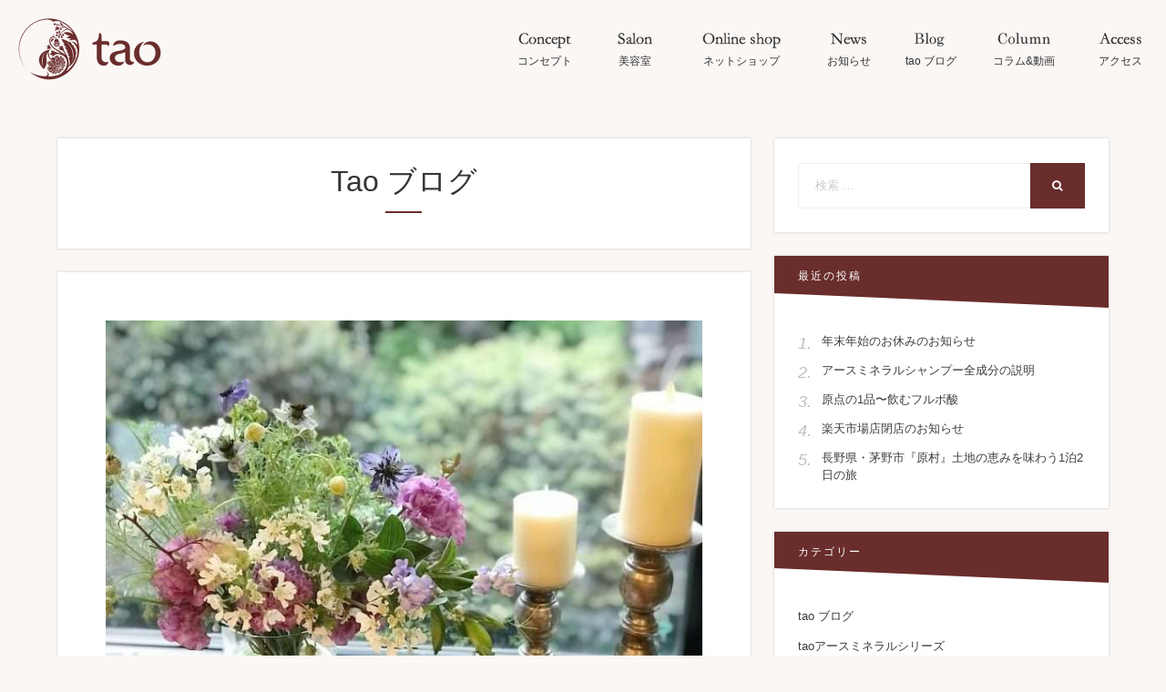

--- FILE ---
content_type: text/html; charset=UTF-8
request_url: https://www.tao-daikanyama.com/beauty-health-information/page/4/
body_size: 8078
content:
<!DOCTYPE html>
  <html lang="ja">
    <head>
    <meta charset="utf-8" />
    <meta name="viewport" content="width=device-width,initial-scale=1.0" />

    
<title>[4ページ目] tao ブログ | tao アースミネラルシャンプー&amp;会員制サロン</title>
<meta name='robots' content='max-image-preview:large' />
<link rel='dns-prefetch' href='//fonts.googleapis.com' />
<link rel="alternate" type="application/rss+xml" title="tao アースミネラルシャンプー&amp;会員制サロン &raquo; フィード" href="https://www.tao-daikanyama.com/feed/" />
<link rel="alternate" type="application/rss+xml" title="tao アースミネラルシャンプー&amp;会員制サロン &raquo; コメントフィード" href="https://www.tao-daikanyama.com/comments/feed/" />
<link rel="alternate" type="application/rss+xml" title="tao アースミネラルシャンプー&amp;会員制サロン &raquo; tao ブログ カテゴリーのフィード" href="https://www.tao-daikanyama.com/beauty-health-information/feed/" />
<meta name="description" content="[4ページ目] tao ブログ について tao アースミネラルシャンプー&amp;会員制サロン 代官山・恵比寿にある会員制の美容室《tao（タオ）》。髪やカラダに優しい施術やオリジナル商品の販売を行なっています。当店1番人気の『taoアースミネラルシャンプー』は頭皮と髪の健康を考えたノンシリコンのスカルプケアシャンプーです。" /><style id='wp-img-auto-sizes-contain-inline-css' type='text/css'>
img:is([sizes=auto i],[sizes^="auto," i]){contain-intrinsic-size:3000px 1500px}
/*# sourceURL=wp-img-auto-sizes-contain-inline-css */
</style>
<link rel='stylesheet' id='vkExUnit_common_style-css' href='https://www.tao-daikanyama.com/information/wp/wp-content/plugins/vk-all-in-one-expansion-unit/assets/css/vkExUnit_style.css?ver=9.99.3.0' type='text/css' media='all' />
<style id='vkExUnit_common_style-inline-css' type='text/css'>
.veu_promotion-alert__content--text { border: 1px solid rgba(0,0,0,0.125); padding: 0.5em 1em; border-radius: var(--vk-size-radius); margin-bottom: var(--vk-margin-block-bottom); font-size: 0.875rem; } /* Alert Content部分に段落タグを入れた場合に最後の段落の余白を0にする */ .veu_promotion-alert__content--text p:last-of-type{ margin-bottom:0; margin-top: 0; }
:root {--ver_page_top_button_url:url(https://www.tao-daikanyama.com/information/wp/wp-content/plugins/vk-all-in-one-expansion-unit/assets/images/to-top-btn-icon.svg);}@font-face {font-weight: normal;font-style: normal;font-family: "vk_sns";src: url("https://www.tao-daikanyama.com/information/wp/wp-content/plugins/vk-all-in-one-expansion-unit/inc/sns/icons/fonts/vk_sns.eot?-bq20cj");src: url("https://www.tao-daikanyama.com/information/wp/wp-content/plugins/vk-all-in-one-expansion-unit/inc/sns/icons/fonts/vk_sns.eot?#iefix-bq20cj") format("embedded-opentype"),url("https://www.tao-daikanyama.com/information/wp/wp-content/plugins/vk-all-in-one-expansion-unit/inc/sns/icons/fonts/vk_sns.woff?-bq20cj") format("woff"),url("https://www.tao-daikanyama.com/information/wp/wp-content/plugins/vk-all-in-one-expansion-unit/inc/sns/icons/fonts/vk_sns.ttf?-bq20cj") format("truetype"),url("https://www.tao-daikanyama.com/information/wp/wp-content/plugins/vk-all-in-one-expansion-unit/inc/sns/icons/fonts/vk_sns.svg?-bq20cj#vk_sns") format("svg");}
/*# sourceURL=vkExUnit_common_style-inline-css */
</style>
<style id='wp-emoji-styles-inline-css' type='text/css'>

	img.wp-smiley, img.emoji {
		display: inline !important;
		border: none !important;
		box-shadow: none !important;
		height: 1em !important;
		width: 1em !important;
		margin: 0 0.07em !important;
		vertical-align: -0.1em !important;
		background: none !important;
		padding: 0 !important;
	}
/*# sourceURL=wp-emoji-styles-inline-css */
</style>
<link rel='stylesheet' id='wp-block-library-css' href='https://www.tao-daikanyama.com/information/wp/wp-includes/css/dist/block-library/style.min.css?ver=22e173684c2c23cb2e983fac7cb63f8a' type='text/css' media='all' />

<style id='classic-theme-styles-inline-css' type='text/css'>
/*! This file is auto-generated */
.wp-block-button__link{color:#fff;background-color:#32373c;border-radius:9999px;box-shadow:none;text-decoration:none;padding:calc(.667em + 2px) calc(1.333em + 2px);font-size:1.125em}.wp-block-file__button{background:#32373c;color:#fff;text-decoration:none}
/*# sourceURL=/wp-includes/css/classic-themes.min.css */
</style>
<link rel='stylesheet' id='contact-form-7-css' href='https://www.tao-daikanyama.com/information/wp/wp-content/plugins/contact-form-7/includes/css/styles.css?ver=6.0' type='text/css' media='all' />
<link rel='stylesheet' id='veu-cta-css' href='https://www.tao-daikanyama.com/information/wp/wp-content/plugins/vk-all-in-one-expansion-unit/inc/call-to-action/package/assets/css/style.css?ver=9.99.3.0' type='text/css' media='all' />
<link rel='stylesheet' id='bandana-bootstrap-css' href='https://www.tao-daikanyama.com/information/wp/wp-content/themes/bandana/css/bootstrap.css?ver=22e173684c2c23cb2e983fac7cb63f8a' type='text/css' media='all' />
<link rel='stylesheet' id='font-awesome-css' href='https://www.tao-daikanyama.com/information/wp/wp-content/plugins/elementor/assets/lib/font-awesome/css/font-awesome.min.css?ver=4.7.0' type='text/css' media='all' />
<link rel='stylesheet' id='bandana-fonts-css' href='https://fonts.googleapis.com/css?family=Lato%7CMerriweather+Sans%7CMontserrat&#038;subset=latin%2Clatin-ext' type='text/css' media='all' />
<link rel='stylesheet' id='bandana-style-css' href='https://www.tao-daikanyama.com/information/wp/wp-content/themes/bandana/style.css?ver=22e173684c2c23cb2e983fac7cb63f8a' type='text/css' media='all' />
<script type="text/javascript" src="https://www.tao-daikanyama.com/information/wp/wp-includes/js/jquery/jquery.min.js?ver=3.7.1" id="jquery-core-js"></script>
<script type="text/javascript" src="https://www.tao-daikanyama.com/information/wp/wp-includes/js/jquery/jquery-migrate.min.js?ver=3.4.1" id="jquery-migrate-js"></script>
<link rel="https://api.w.org/" href="https://www.tao-daikanyama.com/wp-json/" /><link rel="alternate" title="JSON" type="application/json" href="https://www.tao-daikanyama.com/wp-json/wp/v2/categories/13" /><link rel="EditURI" type="application/rsd+xml" title="RSD" href="https://www.tao-daikanyama.com/information/wp/xmlrpc.php?rsd" />

<meta name="generator" content="Elementor 3.21.4; features: e_optimized_assets_loading, e_optimized_css_loading, e_font_icon_svg, additional_custom_breakpoints; settings: css_print_method-external, google_font-enabled, font_display-swap">

	
	<!-- [ VK All in One Expansion Unit OGP ] -->
<meta property="og:site_name" content="tao アースミネラルシャンプー&amp;会員制サロン" />
<meta property="og:url" content="https://www.tao-daikanyama.com/blog/751/" />
<meta property="og:title" content="tao ブログ | tao アースミネラルシャンプー&amp;会員制サロン" />
<meta property="og:description" content="[4ページ目] tao ブログ について tao アースミネラルシャンプー&amp;会員制サロン 代官山・恵比寿にある会員制の美容室《tao（タオ）》。髪やカラダに優しい施術やオリジナル商品の販売を行なっています。当店1番人気の『taoアースミネラルシャンプー』は頭皮と髪の健康を考えたノンシリコンのスカルプケアシャンプーです。" />
<meta property="og:type" content="article" />
<!-- [ / VK All in One Expansion Unit OGP ] -->
<!-- [ VK All in One Expansion Unit twitter card ] -->
<meta name="twitter:card" content="summary_large_image">
<meta name="twitter:description" content="[4ページ目] tao ブログ について tao アースミネラルシャンプー&amp;会員制サロン 代官山・恵比寿にある会員制の美容室《tao（タオ）》。髪やカラダに優しい施術やオリジナル商品の販売を行なっています。当店1番人気の『taoアースミネラルシャンプー』は頭皮と髪の健康を考えたノンシリコンのスカルプケアシャンプーです。">
<meta name="twitter:title" content="tao ブログ | tao アースミネラルシャンプー&amp;会員制サロン">
<meta name="twitter:url" content="https://www.tao-daikanyama.com/blog/751/">
	<meta name="twitter:domain" content="www.tao-daikanyama.com">
	<!-- [ / VK All in One Expansion Unit twitter card ] -->
	<link rel="icon" href="https://www.tao-daikanyama.com/information/wp/wp-content/uploads/2024/05/cropped-logo2-1-1-32x32.png" sizes="32x32" />
<link rel="icon" href="https://www.tao-daikanyama.com/information/wp/wp-content/uploads/2024/05/cropped-logo2-1-1-192x192.png" sizes="192x192" />
<link rel="apple-touch-icon" href="https://www.tao-daikanyama.com/information/wp/wp-content/uploads/2024/05/cropped-logo2-1-1-180x180.png" />
<meta name="msapplication-TileImage" content="https://www.tao-daikanyama.com/information/wp/wp-content/uploads/2024/05/cropped-logo2-1-1-270x270.png" />
    <script src="/cmn/js/jquery.min.js"></script>
    <meta name="copyright" content="© 2018 ritam ltd." />

    <link rel="apple-touch-icon" sizes="180x180" href="/favicon/apple-touch-icon.png">
    <link rel="icon" type="image/png" sizes="32x32" href="/favicon/favicon-32x32.png">
    <link rel="icon" type="image/png" sizes="16x16" href="/favicon/favicon-16x16.png">
    <link rel="manifest" href="/favicon/site.webmanifest">
    <link rel="mask-icon" href="/favicon/safari-pinned-tab.svg" color="#692d2c">
    <link rel="shortcut icon" href="/favicon/favicon.ico">
    <meta name="apple-mobile-web-app-title" content="tao daikanyama">
    <meta name="application-name" content="tao daikanyama">
    <meta name="msapplication-TileColor" content="#da532c">
    <meta name="msapplication-config" content="/favicon/browserconfig.xml">
    <meta name="theme-color" content="#ffffff">

    <meta property="og:type" content="website" />
    <meta property="og:site_name" content="tao アースミネラルシャンプー&会員制サロン" />
    <meta property="og:title" content="tao アースミネラルシャンプー&会員制サロン" />
    <meta property="og:description" content="代官山・恵比寿にある会員制の美容室《tao（タオ）》。髪やカラダに優しい施術やオリジナル商品の販売を行なっています。当店1番人気の『taoアースミネラルシャンプー』は頭皮と髪の健康を考えたノンシリコンのスカルプケアシャンプーです。" />
    <meta property="og:url" content="https://www.tao-daikanyama.com/" />
    <meta property="og:locale" content="ja_JP" />
    <meta property="og:image" content="https://www.tao-daikanyama.com/img/cmn/logo.png" />

    <script src="/cmn/js/jquery.min.js"></script>

    <link href="/cmn/css/style.min.css?v1.0.7" rel="stylesheet" type="text/css" media="screen" />
<!-- Google Tag Manager -->
<script>(function(w,d,s,l,i){w[l]=w[l]||[];w[l].push({'gtm.start':
new Date().getTime(),event:'gtm.js'});var f=d.getElementsByTagName(s)[0],
j=d.createElement(s),dl=l!='dataLayer'?'&l='+l:'';j.async=true;j.src=
'https://www.googletagmanager.com/gtm.js?id='+i+dl;f.parentNode.insertBefore(j,f);
})(window,document,'script','dataLayer','GTM-WSZD2F6');</script>
<!-- End Google Tag Manager -->
    </head>

  <body class="archive paged category category-beauty-health-information category-13 paged-4 category-paged-4 wp-theme-bandana post-type-post group-blog hfeed has-site-branding has-right-sidebar has-excerpt elementor-default elementor-kit-1363">

    <header>
      <div class="clearfix">
        <a href="/" class="logo"><img src="/img/cmn/logo2.png" alt="tao アースミネラルシャンプー&会員制サロン"></a>
        <div id="nav_toggle" class="sp_button"><a href="javascript:void(0);">
          <span></span>
          <span></span>
          <span></span>
        </a></div>
        <div class="header_english"><div id="google_translate_element" class="clearfix"></div></div>
        <ul class="header_menu">
          <li><a href="/#consept"><img src="/img/cmn/header01.png" alt="コンセプト | tao アースミネラルシャンプー&会員制サロン"><span>コンセプト</span></a></li>
          <li><a href="/salon/"><img src="/img/cmn/header03.png" alt="美容室 | tao アースミネラルシャンプー&会員制サロン"><span>美容室</span></a></li>
          <li><a href="/netshop/"><img src="/img/cmn/header05.png" alt="ネットショップ | tao アースミネラルシャンプー&会員制サロン"><span>ネットショップ</span></a></li>
          <li><a href="/news/"><img src="/img/cmn/header06.png" alt="お知らせ | tao アースミネラルシャンプー&会員制サロン"><span>お知らせ</span></a></li>
          <li><a href="/beauty-health-information/"><img src="/img/cmn/header10.png" alt="tao ブログ | tao アースミネラルシャンプー&会員制サロン"><span>tao ブログ</span></a></li>
          <li><a href="/コラム動画〜地球がくれた戻す力・番外編/"><img src="/img/cmn/header11.png" alt="コラム&動画〜地球がくれた戻す力・番外編 | tao アースミネラルシャンプー&会員制サロン"><span>コラム&動画</span></a></li>
          <li><a href="#access"><img src="/img/cmn/header07.png" alt="アクセス | tao アースミネラルシャンプー&会員制サロン"><span>アクセス</span></a></li>
        </ul>
      </div>
    </header>
    
    <nav id="nav_sp">
      <div id="nav_close"><a href="javascript:void(0);">
        <span></span>
        <span></span>
      </a></div>
      <div class="nav_wrp">
        <ul>
          <li><a href="/">トップページ</a></li>
          <li><a href="/#consept">コンセプト</a></li>
          <li><a href="/salon/">美容室</a></li>
          <li><a href="/netshop/">ネットショップ</a></li>
          <li><a href="/news/">お知らせ</a></li>
          <li><a href="/beauty-health-information/">tao ブログ</a></li>
          <li><a href="/コラム動画〜地球がくれた戻す力・番外編/">コラム&動画〜地球がくれた戻す力・番外編</a></li>
          <li><a href="#access">アクセス</a></li>
        </ul>
        <ul>
          <li><a href="tel:03-5728-2693">TEL【ご予約専用】</a></li>
          <li><a href="mailto:info@tao-daikanyama.com">お問い合わせ（メール）</a></li>
        </ul>
      </div>
    </nav>

  <div id="wrapper">
  
  <div id="page" class="site-wrapper site">
  
    
    <div id="content" class="site-content">
	<div class="container">
		<div class="row">

			<section id="primary" class="content-area col-xs-12 col-sm-12 col-md-12 col-lg-8 col-xl-8 col-xxl-8">
				<main id="main" class="site-main" role="main">

				
					<div class="page-header">
						<h1 class="page-title">tao ブログ</h1>					</div><!-- .page-header -->

					<div id="post-wrapper" class="post-wrapper">
										
						
<article id="post-751" class="post-751 post type-post status-publish format-standard has-post-thumbnail hentry category-beauty-health-information category-blog">

		<div class="entry-image-wrapper">
		
	<figure class="post-thumbnail">
		<a href="https://www.tao-daikanyama.com/blog/751/">
			<img width="695" height="521" src="https://www.tao-daikanyama.com/information/wp/wp-content/uploads/2020/04/FECBA856-BC00-4F62-9A8B-FD43B56D3C9B-695x521.jpeg" class="img-featured img-responsive wp-post-image" alt="" decoding="async" srcset="https://www.tao-daikanyama.com/information/wp/wp-content/uploads/2020/04/FECBA856-BC00-4F62-9A8B-FD43B56D3C9B-695x521.jpeg 695w, https://www.tao-daikanyama.com/information/wp/wp-content/uploads/2020/04/FECBA856-BC00-4F62-9A8B-FD43B56D3C9B-300x225.jpeg 300w, https://www.tao-daikanyama.com/information/wp/wp-content/uploads/2020/04/FECBA856-BC00-4F62-9A8B-FD43B56D3C9B-768x576.jpeg 768w, https://www.tao-daikanyama.com/information/wp/wp-content/uploads/2020/04/FECBA856-BC00-4F62-9A8B-FD43B56D3C9B-1024x768.jpeg 1024w" sizes="(max-width: 695px) 100vw, 695px" />		</a>
	</figure><!-- .post-thumbnail -->

	</div><!-- .entry-image-wrapper -->
	
	<div class="entry-content-wrapper">

				<div class="entry-meta entry-meta-header-before">
			<span class="posted-on"><span class="screen-reader-text">投稿日: </span><a href="https://www.tao-daikanyama.com/blog/751/" rel="bookmark"> <time class="entry-date published" datetime="2020-04-28T13:00:32+09:00">2020/04/28</time><time class="updated" datetime="2021-05-12T19:37:54+09:00">2021/05/12</time></a></span><span class="cat-links first-category"><a href="https://www.tao-daikanyama.com/beauty-health-information/">tao ブログ</a></span>		</div><!-- .entry-meta -->
		
		<div class="entry-header">
			<h1 class="entry-title"><a href="https://www.tao-daikanyama.com/blog/751/" rel="bookmark">プチ・ジャルダン・ド・フルール💐母の日フラワーギフト</a></h1>		</div><!-- .entry-header -->

				<div class="entry-summary">
			<p>今日は、いつもtao サロンに素敵なお花を届けてく&hellip;</p>
		</div><!-- .entry-summary -->
		
		<div class="more-link-wrapper">
			<a href="https://www.tao-daikanyama.com/blog/751/" class="more-link">続きを読む</a>
		</div><!-- .more-link-wrapper -->

	</div><!-- .entry-content-wrapper -->

</article><!-- #post-## -->

					
						
<article id="post-722" class="post-722 post type-post status-publish format-standard has-post-thumbnail hentry category-beauty-health-information category-blog">

		<div class="entry-image-wrapper">
		
	<figure class="post-thumbnail">
		<a href="https://www.tao-daikanyama.com/blog/722/">
			<img width="695" height="477" src="https://www.tao-daikanyama.com/information/wp/wp-content/uploads/2020/04/FD1222C5-7B8F-4B2E-AF78-C4D5860B1604-695x477.jpeg" class="img-featured img-responsive wp-post-image" alt="" decoding="async" />		</a>
	</figure><!-- .post-thumbnail -->

	</div><!-- .entry-image-wrapper -->
	
	<div class="entry-content-wrapper">

				<div class="entry-meta entry-meta-header-before">
			<span class="posted-on"><span class="screen-reader-text">投稿日: </span><a href="https://www.tao-daikanyama.com/blog/722/" rel="bookmark"> <time class="entry-date published" datetime="2020-04-22T23:12:42+09:00">2020/04/22</time><time class="updated" datetime="2021-05-12T19:38:42+09:00">2021/05/12</time></a></span><span class="cat-links first-category"><a href="https://www.tao-daikanyama.com/beauty-health-information/">tao ブログ</a></span>		</div><!-- .entry-meta -->
		
		<div class="entry-header">
			<h1 class="entry-title"><a href="https://www.tao-daikanyama.com/blog/722/" rel="bookmark">おすすめブランド『Perle la Somme 〜ペルル・ラ・ソンム』by.JUWA</a></h1>		</div><!-- .entry-header -->

				<div class="entry-summary">
			<p>taoのお客様には、自分でビジネスを立ち上げて頑張&hellip;</p>
		</div><!-- .entry-summary -->
		
		<div class="more-link-wrapper">
			<a href="https://www.tao-daikanyama.com/blog/722/" class="more-link">続きを読む</a>
		</div><!-- .more-link-wrapper -->

	</div><!-- .entry-content-wrapper -->

</article><!-- #post-## -->

					
						
<article id="post-617" class="post-617 post type-post status-publish format-standard has-post-thumbnail hentry category-beauty-health-information category-news">

		<div class="entry-image-wrapper">
		
	<figure class="post-thumbnail">
		<a href="https://www.tao-daikanyama.com/news/617/">
			<img width="690" height="498" src="https://www.tao-daikanyama.com/information/wp/wp-content/uploads/2019/11/24551434-A000-40B4-8E55-03794F06BB32.jpeg" class="img-featured img-responsive wp-post-image" alt="" decoding="async" srcset="https://www.tao-daikanyama.com/information/wp/wp-content/uploads/2019/11/24551434-A000-40B4-8E55-03794F06BB32.jpeg 690w, https://www.tao-daikanyama.com/information/wp/wp-content/uploads/2019/11/24551434-A000-40B4-8E55-03794F06BB32-300x217.jpeg 300w" sizes="(max-width: 690px) 100vw, 690px" />		</a>
	</figure><!-- .post-thumbnail -->

	</div><!-- .entry-image-wrapper -->
	
	<div class="entry-content-wrapper">

				<div class="entry-meta entry-meta-header-before">
			<span class="posted-on"><span class="screen-reader-text">投稿日: </span><a href="https://www.tao-daikanyama.com/news/617/" rel="bookmark"> <time class="entry-date published" datetime="2019-11-12T23:21:53+09:00">2019/11/12</time><time class="updated" datetime="2019-11-15T08:36:51+09:00">2019/11/15</time></a></span><span class="cat-links first-category"><a href="https://www.tao-daikanyama.com/beauty-health-information/">tao ブログ</a></span>		</div><!-- .entry-meta -->
		
		<div class="entry-header">
			<h1 class="entry-title"><a href="https://www.tao-daikanyama.com/news/617/" rel="bookmark">森林浴のできる音響システム導入♪</a></h1>		</div><!-- .entry-header -->

				<div class="entry-summary">
			<p>taoサロンに新しい音響システムを設置しました！ &hellip;</p>
		</div><!-- .entry-summary -->
		
		<div class="more-link-wrapper">
			<a href="https://www.tao-daikanyama.com/news/617/" class="more-link">続きを読む</a>
		</div><!-- .more-link-wrapper -->

	</div><!-- .entry-content-wrapper -->

</article><!-- #post-## -->

					
						
<article id="post-597" class="post-597 post type-post status-publish format-standard has-post-thumbnail hentry category-beauty-health-information category-news category-blog">

		<div class="entry-image-wrapper">
		
	<figure class="post-thumbnail">
		<a href="https://www.tao-daikanyama.com/news/597/">
			<img width="695" height="521" src="https://www.tao-daikanyama.com/information/wp/wp-content/uploads/2019/10/1D7871CE-4141-4F4F-9F2A-B9E58F238CB8-695x521.jpeg" class="img-featured img-responsive wp-post-image" alt="" decoding="async" />		</a>
	</figure><!-- .post-thumbnail -->

	</div><!-- .entry-image-wrapper -->
	
	<div class="entry-content-wrapper">

				<div class="entry-meta entry-meta-header-before">
			<span class="posted-on"><span class="screen-reader-text">投稿日: </span><a href="https://www.tao-daikanyama.com/news/597/" rel="bookmark"> <time class="entry-date published" datetime="2019-10-22T12:30:34+09:00">2019/10/22</time><time class="updated" datetime="2019-10-22T12:32:07+09:00">2019/10/22</time></a></span><span class="cat-links first-category"><a href="https://www.tao-daikanyama.com/beauty-health-information/">tao ブログ</a></span>		</div><!-- .entry-meta -->
		
		<div class="entry-header">
			<h1 class="entry-title"><a href="https://www.tao-daikanyama.com/news/597/" rel="bookmark">taoの待合を飾る、素敵なお花について</a></h1>		</div><!-- .entry-header -->

				<div class="entry-summary">
			<p>お店を移転して早5ヶ月。 &nbsp; 新しいお店&hellip;</p>
		</div><!-- .entry-summary -->
		
		<div class="more-link-wrapper">
			<a href="https://www.tao-daikanyama.com/news/597/" class="more-link">続きを読む</a>
		</div><!-- .more-link-wrapper -->

	</div><!-- .entry-content-wrapper -->

</article><!-- #post-## -->

					
						
<article id="post-519" class="post-519 post type-post status-publish format-standard has-post-thumbnail hentry category-beauty-health-information">

		<div class="entry-image-wrapper">
		
	<figure class="post-thumbnail">
		<a href="https://www.tao-daikanyama.com/beauty-health-information/519/">
			<img width="695" height="521" src="https://www.tao-daikanyama.com/information/wp/wp-content/uploads/2019/07/2D15B4B9-FC8C-4F33-B563-2F145C758C42-695x521.jpeg" class="img-featured img-responsive wp-post-image" alt="" decoding="async" />		</a>
	</figure><!-- .post-thumbnail -->

	</div><!-- .entry-image-wrapper -->
	
	<div class="entry-content-wrapper">

				<div class="entry-meta entry-meta-header-before">
			<span class="posted-on"><span class="screen-reader-text">投稿日: </span><a href="https://www.tao-daikanyama.com/beauty-health-information/519/" rel="bookmark"> <time class="entry-date published" datetime="2019-07-05T22:53:24+09:00">2019/07/05</time><time class="updated" datetime="2019-07-09T17:22:31+09:00">2019/07/09</time></a></span><span class="cat-links first-category"><a href="https://www.tao-daikanyama.com/beauty-health-information/">tao ブログ</a></span>		</div><!-- .entry-meta -->
		
		<div class="entry-header">
			<h1 class="entry-title"><a href="https://www.tao-daikanyama.com/beauty-health-information/519/" rel="bookmark">新店舗完成</a></h1>		</div><!-- .entry-header -->

				<div class="entry-summary">
			<p>5月28日に新店舗をオープンし、既に1ヶ月以上経ち&hellip;</p>
		</div><!-- .entry-summary -->
		
		<div class="more-link-wrapper">
			<a href="https://www.tao-daikanyama.com/beauty-health-information/519/" class="more-link">続きを読む</a>
		</div><!-- .more-link-wrapper -->

	</div><!-- .entry-content-wrapper -->

</article><!-- #post-## -->

										</div><!-- .post-wrapper -->

					
	<nav class="navigation pagination" aria-label="投稿のページ送り">
		<h2 class="screen-reader-text">投稿のページ送り</h2>
		<div class="nav-links"><a class="prev page-numbers" href="https://www.tao-daikanyama.com/beauty-health-information/page/3/"><span class="screen-reader-text">前のページ</span></a>
<a class="page-numbers" href="https://www.tao-daikanyama.com/beauty-health-information/"><span class="meta-nav screen-reader-text">ページ </span>1</a>
<span class="page-numbers dots">&hellip;</span>
<a class="page-numbers" href="https://www.tao-daikanyama.com/beauty-health-information/page/3/"><span class="meta-nav screen-reader-text">ページ </span>3</a>
<span aria-current="page" class="page-numbers current"><span class="meta-nav screen-reader-text">ページ </span>4</span></div>
	</nav>
				
				</main><!-- #main -->
			</section><!-- #primary -->

			<div id="site-sidebar" class="sidebar-area col-xs-12 col-sm-12 col-md-12 col-lg-4 col-xl-4 col-xxl-4">
	<div id="secondary" class="sidebar widget-area" role="complementary">
				<aside id="search-2" class="widget widget_search">
<form role="search" method="get" class="search-form" action="https://www.tao-daikanyama.com/">
	<label>
		<span class="screen-reader-text">検索対象:</span>
		<input type="search" class="search-field" placeholder="検索 &hellip;" value="" name="s" title="検索対象:" />
	</label>
	<button type="submit" class="search-submit"><span class="screen-reader-text">検索</span></button>
</form>
</aside>
		<aside id="recent-posts-2" class="widget widget_recent_entries">
		<h2 class="widget-title">最近の投稿</h2>
		<ul>
											<li>
					<a href="https://www.tao-daikanyama.com/news/1959/">年末年始のお休みのお知らせ</a>
									</li>
											<li>
					<a href="https://www.tao-daikanyama.com/beauty-health-information/beautiful-hair/1953/">アースミネラルシャンプー全成分の説明</a>
									</li>
											<li>
					<a href="https://www.tao-daikanyama.com/news/1910/">原点の1品〜飲むフルボ酸</a>
									</li>
											<li>
					<a href="https://www.tao-daikanyama.com/news/1900/">楽天市場店閉店のお知らせ</a>
									</li>
											<li>
					<a href="https://www.tao-daikanyama.com/earth-mineral/%e3%82%b3%e3%83%a9%e3%83%a0%e3%80%9c%e5%9c%b0%e7%90%83%e3%81%8c%e3%81%8f%e3%82%8c%e3%81%9f%e3%80%8e%e6%88%bb%e3%81%99%e5%8a%9b%e3%80%8f%e7%95%aa%e5%a4%96%e7%b7%a8%e6%96%87%e2%86%92%e6%9d%bf%e5%80%89/1843/">長野県・茅野市『原村』土地の恵みを味わう1泊2日の旅</a>
									</li>
					</ul>

		</aside><aside id="categories-2" class="widget widget_categories"><h2 class="widget-title">カテゴリー</h2>
			<ul>
					<li class="cat-item cat-item-13 current-cat"><a aria-current="page" href="https://www.tao-daikanyama.com/beauty-health-information/">tao ブログ</a>
<ul class='children'>
	<li class="cat-item cat-item-6"><a href="https://www.tao-daikanyama.com/beauty-health-information/beautiful-hair/">beautiful hair</a>
</li>
	<li class="cat-item cat-item-11"><a href="https://www.tao-daikanyama.com/beauty-health-information/healthy-body/">healthy body</a>
</li>
</ul>
</li>
	<li class="cat-item cat-item-18"><a href="https://www.tao-daikanyama.com/earth-mineral/">taoアースミネラルシリーズ</a>
<ul class='children'>
	<li class="cat-item cat-item-19"><a href="https://www.tao-daikanyama.com/earth-mineral/%e3%82%b3%e3%83%a9%e3%83%a0%e3%80%9c%e5%9c%b0%e7%90%83%e3%81%8c%e3%81%8f%e3%82%8c%e3%81%9f%e3%80%8e%e6%88%bb%e3%81%99%e5%8a%9b%e3%80%8f%e7%95%aa%e5%a4%96%e7%b7%a8%e6%96%87%e2%86%92%e6%9d%bf%e5%80%89/">コラム〜地球がくれた『戻す力』番外編(文→板倉みきこ／ライター)</a>
</li>
</ul>
</li>
	<li class="cat-item cat-item-15"><a href="https://www.tao-daikanyama.com/cancel/">お休み等のお知らせ</a>
</li>
	<li class="cat-item cat-item-1"><a href="https://www.tao-daikanyama.com/news/">お知らせ</a>
</li>
	<li class="cat-item cat-item-20"><a href="https://www.tao-daikanyama.com/%e3%82%b3%e3%83%a9%e3%83%a0%e3%80%9c%e5%9c%b0%e7%90%83%e3%81%8c%e3%81%8f%e3%82%8c%e3%81%9f%e3%80%8e%e6%88%bb%e3%81%99%e5%8a%9b%e3%80%8f%e7%95%aa%e5%a4%96%e7%b7%a8%e6%96%87%e2%86%92%e6%9d%bf%e5%80%89-2/">コラム〜地球がくれた『戻す力』番外編(文→板倉みきこ)</a>
</li>
	<li class="cat-item cat-item-22"><a href="https://www.tao-daikanyama.com/%e3%82%b3%e3%83%a9%e3%83%a0%e5%8b%95%e7%94%bb%e3%80%9c%e5%9c%b0%e7%90%83%e3%81%8c%e3%81%8f%e3%82%8c%e3%81%9f%e6%88%bb%e3%81%99%e5%8a%9b%e3%83%bb%e7%95%aa%e5%a4%96%e7%b7%a8/">コラム&amp;動画〜地球がくれた戻す力・番外編</a>
</li>
	<li class="cat-item cat-item-3"><a href="https://www.tao-daikanyama.com/blog/">店長ブログ</a>
</li>
			</ul>

			</aside>	</div><!-- .sidebar -->
</div><!-- .col-* columns of main sidebar -->

		</div><!-- .row -->
	</div><!-- .container -->


  </div><!-- #content -->

      <!-- access -->
      <div id="access" class="top_access">
        <div class="top_access_wrp">
          <p class="top_access_ttl"><span>access</span></p>
          <div class="top_access_txt clearfix">
            <div>
              <ul>
                <li>TEL：<a href="tel:03-5728-2693">03-5728-2693【ご予約専用】</a></li>
                <li>メール：<a href="mailto:info@tao-daikanyama.com">info@tao-daikanyama.com</a></li>
              </ul>
              <ul>
                <li>東京都渋谷区恵比寿西1-21-5  WEST21  3階</li>
              </ul>
              <ul>
                <li>◆営業時間</li>
                <li>平日：10:00～20:00</li>
                <li>（金曜日:～21:00／土、日、祝　:～19:00）</li>
              </ul>
              <ul>
                <li>◆定休日：毎週火曜日・第1・第3月曜日</li>
              </ul>
            </div>
            <div>
              <div id="gmap" class="access_gmap"></div>
              <div class="button button_bgnon mt30"><a href="https://www.google.com/maps/place/%EF%BD%94%EF%BD%81%EF%BD%8F/@35.6464588,139.7061001,21z/data=!4m8!1m2!2m1!1z5p2x5Lqs6YO95riL6LC35Yy65oG15q-U5a-_6KW_MS0yMS01IFdFU1QyMQ!3m4!1s0x60188b888d8b542b:0xc2a1cd06e2cdcdc3!8m2!3d35.64646!4d139.7060777?hl=ja" target="_blank">Google Map で見る</a></div>
            </div>
          </div>
        </div>
      </div>
      <!-- /access -->

      <footer>
        <div id="page_top"><a href="#wrapper">ページのトップに戻る</a></div>
        <div class="sns">
          <ul class="clearfix">
            <li class="sns_fb"><a href="https://www.facebook.com/TaoDaikanyama/" target="_blank">facebook</a></li>
            <li class="sns_insta"><a href="https://www.instagram.com/tao_daikanyama/" target="_blank">instagram</a></li>
          </ul>
        </div>
        <div class="logo_footer"><img src="/img/cmn/logo2_footer.png" alt="tao アースミネラルシャンプー&会員制サロン"></div>
        <div class="copyright">Copyright © 2018 ritam ltd. all rights reserved.</div>
      </footer>

</div><!-- #page .site-wrapper -->

</div><!-- #wrapper -->

<div class="overlay-effect"></div><!-- .overlay-effect -->

    <script src="https://maps.google.com/maps/api/js?key=AIzaSyALq3_GKLn-KxSv5rYYbGCccDNdRM7RzXI"></script>
    <script src="/cmn/js/common.min.js?v1.0.0"></script>
    <script>$(function(){function e(){var e=new google.maps.LatLng(35.646469, 139.706079),o={zoom:18,center:e,mapTypeControl:!1,mapTypeControlOptions:{mapTypeIds:["style",google.maps.MapTypeId.ROADMAP]}},n=new google.maps.Map(document.getElementById("gmap"),o),a=new google.maps.MarkerImage("/img/cmn/icon_gm2.png",new google.maps.Size(100,82),new google.maps.Point(0,0)),p={position:e,map:n,icon:a,title:"tao",mapTypeControl:!1,animation:google.maps.Animation.DROP},t=(new google.maps.Marker(p),{name:"tao"}),m=new google.maps.StyledMapType(styleOptions,t);n.mapTypes.set("style",m),n.setMapTypeId("style")}google.maps.event.addDomListener(window,"load",function(){e()})});</script>
    <script src="//translate.google.com/translate_a/element.js?cb=googleTranslateElementInit"></script>
    <script>function googleTranslateElementInit(){new google.translate.TranslateElement({pageLanguage: 'ja', includedLanguages: 'en,ja', layout: google.translate.TranslateElement.InlineLayout.SIMPLE, gaTrack: true, gaId: 'UA-73153054-1'}, 'google_translate_element');}</script>
</body>
</html>

--- FILE ---
content_type: text/css
request_url: https://www.tao-daikanyama.com/cmn/css/style.min.css?v1.0.7
body_size: 3304
content:
@charset "utf-8";@import "https://fonts.googleapis.com/css?family=Sorts+Mill+Goudy";@import "https://fonts.googleapis.com/css?family=Noto+Serif";@font-face{font-family:'MyYuGothicM';font-weight:400;src:local(YuGothic-Medium),local('Yu Gothic Medium'),local(YuGothic-Regular)}@font-face{font-family:'MyYuGothicM';font-weight:700;src:local(YuGothic-Bold),local('Yu Gothic')}html{font-family:sans-serif;-ms-text-size-adjust:100%;-webkit-text-size-adjust:100%}html,body{width:100%;height:100%;margin:0;padding:0}article,aside,details,figcaption,figure,footer,header,hgroup,main,nav,section,summary,button{display:block}ul{margin:0;padding:0}li,dl,dt,dd{margin:0;padding:0;list-style-type:none}p,h1,h2,h3,h4,h5,h6{margin:0;padding:0}img{max-width:100%;height:auto;display:block;-ms-interpolation-mode:bicubic}a{text-decoration:none;color:#333;outline:none}div,a{background:transparent;-webkit-touch-callout:none;-webkit-tap-highlight-color:rgba(0,0,0,0)}a.hover,a.hover li{background:#99522e;filter:alpha(opacity=70);-moz-opacity:.7;opacity:.7}.clearfix:after{content:"";display:block;clear:both}#wrapper{width:100%;position:relative}html{font-family:MyYuGothicM,'YuGothic','ヒラギノ角ゴシック Pro','Hiragino Kaku Gothic Pro',メイリオ,Meiryo,Osaka,'ＭＳ Ｐゴシック','MS PGothic',sans-serif;font-size:14px;line-height:1.5;color:#333}input,select{font-family:sans-serif}.mt0{margin-top:0!important}.mt15{margin-top:15px!important}.mt30{margin-top:30px!important}.mt50{margin-top:50px!important}.mt100{margin-top:100px!important}.mb0{margin-bottom:0!important}.mb15{margin-bottom:15px!important}.mb30{margin-bottom:30px!important}.mb50{margin-bottom:50px!important}.mb100{margin-bottom:100px!important}.pt0{padding-top:0!important}.pt15{padding-top:15px!important}.pt30{padding-top:30px!important}.pt50{padding-top:50px!important}.pt100{padding-top:100px!important}.pb0{padding-bottom:0!important}.pb15{padding-bottom:15px!important}.pb30{padding-bottom:30px!important}.pb50{padding-bottom:50px!important}.pb100{padding-bottom:100px!important}.border_none{border:none!important}section{width:100%}input,button,textarea{margin:0;padding:0;font-family:MyYuGothicM,YuGothic,'ヒラギノ角ゴシック Pro','Hiragino Kaku Gothic Pro',メイリオ,Meiryo,Osaka,'ＭＳ Ｐゴシック','MS PGothic',sans-serif;background:none;border:none;border-radius:0;outline:none;-webkit-appearance:none;-moz-appearance:none;appearance:none}.checkbox input,.radio input{display:none}.checkbox label,.radio label{-webkit-box-sizing:border-box;box-sizing:border-box;position:relative;display:inline-block;margin:0;padding:3px 3px 3px 22px;font-size:14px;background:none;-webkit-border-radius:0;border-radius:0;-webkit-box-shadow:0 0 0;box-shadow:0 0 0;z-index:0;cursor:pointer}.checkbox label:before,.radio label:before{content:'';position:absolute;top:50%;left:0;width:14px;height:14px;margin-top:-8px;background:#fff;border:1px solid #ccc}.radio label:before{-webkit-border-radius:50%;border-radius:50%}.checkbox input:checked + label:after{content:'';position:absolute;top:50%;left:2px;width:10px;height:5px;margin-top:-6px;border-left:3px solid #727172;border-bottom:3px solid #727172;-webkit-transform:rotate(-45deg);transform:rotate(-45deg)}.radio input:checked + label:after{content:'';position:absolute;top:50%;left:5px;width:6px;height:6px;margin-top:-3px;background:#727172;-webkit-border-radius:50%;border-radius:50%}.checkbox input[disabled] + label:before{background:#e6e6e6}::-webkit-input-placeholder{color:#ccc;opacity:1}::-moz-placeholder{color:#ccc;opacity:1}:-ms-input-placeholder{color:#ccc!important;opacity:1!important}:focus::-webkit-input-placeholder{color:transparent}:focus::-moz-placeholder{color:transparent}:focus:-ms-input-placeholder{color:transparent!important}.button{position:relative;width:250px;margin:0 auto;font-size:24px;font-family:Sorts Mill Goudy;text-align:center;background:#692d2c;border:1px solid #fff;outline:2px solid #692d2c;-webkit-transition:all .25s ease-in-out;transition:all .25s ease-in-out}.button a{display:block;padding:8px 0 5px;color:#fff}.sp_layer{position:fixed;width:100%;height:130%;top:0;background:#000;opacity:.7;z-index:100}.n404{width:100%;margin-top:200px;padding:150px 0 100px;background:#f0e5df}.n404_wrp{width:1100px;margin:0 auto 60px}.n404 h1{font-size:48px;font-family:Sorts Mill Goudy;font-weight:400}#google_translate_element{clear:both}#google_translate_element .goog-te-gadget{float:right;margin:40px 16px 0}#google_translate_element .goog-te-gadget img{max-width:none!important;display:inline-block}.skiptranslate{top:88px!important}.inner_wrp{margin-top:-100px;padding-top:100px}.inner_wh_tr:before,.inner_wh_tl:before,.inner_cl_tr:before,.inner_cl_tl:before,.inner_wh_br:after,.inner_wh_bl:after,.inner_cl_bl:after,.inner_cl_br:after,.inner_jpg1_tr:before,.inner_jpg1_tl:before,.inner_jpg1_br:after,.inner_jpg1_bl:after{content:'';position:absolute;width:120%;height:100px;-webkit-transform-origin:left center;transform-origin:left center}.inner_wh_tr:before{top:0;left:0;margin:-100px 0 0;background:#fff;-webkit-transform:rotate(2deg);transform:rotate(2deg)}.inner_wh_tl:before{top:0;left:0;margin:-1.4% 0 0 -10%;background:#fff;-webkit-transform:rotate(-2deg);transform:rotate(-2deg)}.inner_cl_tr:before{top:0;left:0;margin:-100px 0 0;background:#f0e5df;-webkit-transform:rotate(2deg);transform:rotate(2deg)}.inner_cl_tl:before{top:0;left:0;margin:-1.4% 0 0 -10%;background:#f0e5df;-webkit-transform:rotate(-2deg);transform:rotate(-2deg)}.inner_wh_br:after{bottom:0;left:0;margin:0 0 -100px;background:#fff;-webkit-transform:rotate(-2deg);transform:rotate(-2deg)}.inner_wh_bl:after{bottom:0;left:0;margin:0 0 -1.4% -10%;background:#fff;-webkit-transform:rotate(2deg);transform:rotate(2deg)}.inner_cl_br:after{bottom:0;left:0;margin:0 0 -100px;background:#f0e5df;-webkit-transform:rotate(-2deg);transform:rotate(-2deg)}.inner_cl_bl:after{bottom:0;left:0;margin:0 0 -1.4% -10%;background:#f0e5df;-webkit-transform:rotate(2deg);transform:rotate(2deg)}.inner_jpg1_tr:before{top:0;left:0;margin:-100px 0 0;background:url(../../img/cleansing/main03.jpg) bottom/cover no-repeat;-webkit-transform:rotate(2deg);transform:rotate(2deg)}.inner_jpg1_tl:before{top:0;left:0;margin:-1.4% 0 0 -10%;background:url(../../img/cleansing/main03.jpg) bottom/cover no-repeat;-webkit-transform:rotate(-2deg);transform:rotate(-2deg)}.inner_jpg1_br:after{bottom:0;left:0;margin:0 0 -100px;background:url(../../img/cleansing/main03.jpg) top/cover no-repeat;-webkit-transform:rotate(-2deg);transform:rotate(-2deg)}.inner_jpg1_bl:after{bottom:0;left:0;margin:0 0 -1.4% -10%;background:url(../../img/cleansing/main03.jpg) top/cover no-repeat;-webkit-transform:rotate(2deg);transform:rotate(2deg)}header{position:fixed;display:block;top:0;left:0;width:100%;min-height:44px;z-index:99}header.header_shadow{background:#fff;-webkit-box-shadow:0 0 3px #aaa;box-shadow:0 0 3px #aaa;opacity:.9}header a.logo{-webkit-box-sizing:border-box;box-sizing:border-box;display:block;float:left;width:198px;padding:20px}.header_menu{float:right;padding-top:2px}.header_menu li{position:relative;float:left;text-align:center}.header_menu a{display:block;padding:27px 18px;font-size:12px;text-align:center}.header_english{float:right}#nav_sp{display:none}footer{position:relative;width:100%;padding:50px 0;background:#fff;border-top:1px solid #cca896}.logo_footer{padding:50px 0}.logo_footer>img{margin:0 auto}.copyright{text-align:center}#page_top{position:fixed;display:none;right:14px;bottom:20px;padding:3px;text-indent:-99999px;background:#fff;-webkit-border-radius:50%;border-radius:50%;z-index:2}#page_top a{display:block;width:54px;height:54px;background:#692d2c;-webkit-border-radius:50%;border-radius:50%;-webkit-transition:all .25s ease-in-out;transition:all .25s ease-in-out}#page_top a:before,#page_top a:after{content:'';position:absolute;display:block;width:2px;height:12px;top:24px;background:#fff;-webkit-transform:rotate(45deg);transform:rotate(45deg)}#page_top a:before{left:25px}#page_top a:after{right:25px;-webkit-transform:rotate(-45deg);transform:rotate(-45deg)}.sns ul{display:block;width:118px;margin:0 auto}.sns li{float:left;width:44px;height:44px;text-indent:-9999px;background:#692d2c;-webkit-border-radius:50%;border-radius:50%;-webkit-transition:all .25s ease-in-out;transition:all .25s ease-in-out}.sns li:first-child{margin-right:30px}.sns li a{display:block;width:44px;height:44px;-webkit-border-radius:50%;border-radius:50%}.sns li.sns_fb a{background:url(../../img/cmn/icon_fb.png) center center no-repeat;-webkit-background-size:auto 24px;background-size:auto 24px}.sns li.sns_insta a{background:url(../../img/cmn/icon_insta.png) center center no-repeat;-webkit-background-size:auto 24px;background-size:auto 24px}.top_access{width:100%;padding:100px 0;background:#fff}.top_access_wrp{max-width:1000px;margin:0 auto}.top_access_ttl{margin-bottom:70px;font-size:48px;font-weight:400;font-family:Sorts Mill Goudy;text-align:center}.top_access_ttl span{display:inline-block;width:53%;border-bottom:2px solid #e5d3c9}.top_access_txt>div{-webkit-box-sizing:border-box;box-sizing:border-box;float:left;width:50%;max-width:475px}.top_access_txt>div:last-child{float:right}.top_access_txt>div>ul{margin-bottom:2em}.top_access_txt>div>ul>li{font-size:15px}.top_access .button{font-size:18px;font-family:MyYuGothicM,YuGothic,'ヒラギノ角ゴシック Pro','Hiragino Kaku Gothic Pro',メイリオ,Meiryo,Osaka,'ＭＳ Ｐゴシック','MS PGothic',sans-serif}.access_gmap{height:400px;margin:0 auto}@media screen and (min-width: 1101px){.button:hover{background:#99522e;outline:2px solid #99522e;-webkit-transition:all .25s ease-in-out;transition:all .25s ease-in-out}.sns li:hover{background:#99522e;-webkit-transition:all .25s ease-in-out;transition:all .25s ease-in-out}#page_top:hover a{background:#99522e;-webkit-transition:all .25s ease-in-out;transition:all .25s ease-in-out}.top_access li a:hover{text-decoration:underline;text-decoration-color:#99522e}}@media screen and (min-width: 1261px){header,header span,header a.logo{-webkit-transition:.2s;transition:.2s}.header_menu li:before,.header_menu li:after,.header_menu li.header_bar:before,.header_menu li.header_bar:after{content:'';position:absolute;display:block;width:0;height:1px;bottom:0;background:#99522e;-webkit-transition:.3s;transition:.3s}.header_menu li:before,.header_menu li.header_bar:before{left:50%}.header_menu li:after,.header_menu li.header_bar:after{right:50%}.header_menu li:hover:before,.header_menu li:hover:after{width:40%}.header_menu li.header_bar:before,.header_menu li.header_bar:after{width:40%}header.header_small .header_menu span{display:none}header.header_small a{-webkit-transition:.3s;transition:.3s}header.header_small .header_menu a{padding:18px}header.header_small a.logo{padding:11px 20px;width:148px}header.header_small .header_english{margin-top:-18px;-webkit-transition:.3s;transition:.3s}}@media screen and (max-width: 1260px){#google_translate_element .goog-te-gadget{float:right;margin:0}header{-webkit-transition:all .25s ease-in-out;transition:all .25s ease-in-out}header a.logo{width:99px;height:44px;padding:5px 10px}.header_menu{display:none}#nav_toggle,.header_english{display:block;position:absolute;top:0;right:0}.header_english{float:none;top:10px;right:54px}#nav_toggle a{position:relative;display:block;width:44px;height:44px}#nav_toggle span{position:absolute;content:"";display:block;height:2px;width:20px;left:12px;background:#333}#nav_toggle span:nth-child(1){top:8px}#nav_toggle span:nth-child(2){top:15px}#nav_toggle span:nth-child(3){top:22px}#nav_toggle,#nav_close{display:block;position:absolute;right:0;top:0}#nav_close{width:44px;height:44px}#nav_toggle a,#nav_close a{position:relative;display:block;width:44px;height:44px}#nav_toggle span,#nav_close span{display:block;position:absolute;height:2px;width:20px;background:#333;left:12px}#nav_toggle span:nth-child(1){top:14px}#nav_toggle span:nth-child(2){top:22px}#nav_toggle span:nth-child(3){top:30px}#nav_close span:nth-child(1){top:14px;transform:translateY(8px) rotate(-45deg);-webkit-transform:translateY(8px) rotate(-45deg)}#nav_close span:nth-child(2){top:30px;transform:translateY(-8px) rotate(45deg);-webkit-transform:translateY(-8px) rotate(45deg)}#nav_sp{display:block;position:fixed;width:80%;height:130%;top:0;right:-80%;background:#fff;overflow-y:auto;z-index:101}#nav_sp div.nav_wrp{height:800px}#nav_sp ul{width:90%;margin:50px auto 0}#nav_sp li{border-bottom:solid 1px #ddd}#nav_sp ul a{position:relative;display:block;padding:10px 15px;color:#333;font-size:14px}#nav_sp ul a:before{content:'';position:absolute;top:50%;right:1em;width:6px;height:6px;margin-top:-3px;border:0;border-top:solid 1px #333;border-right:solid 1px #333;-webkit-transform:rotate(45deg);transform:rotate(45deg)}#nav_sp ul a.hover{color:#fff}.skiptranslate{top:44px!important}}@media screen and (max-width: 1100px){.n404{margin-top:100px;padding:100px 0 50px}.n404_wrp{-webkit-box-sizing:border-box;box-sizing:border-box;width:100%;padding:0 30px}.inner_cl_tl:before{margin:-5.4% 0 0 -10%;-webkit-transform:rotate(-2deg);transform:rotate(-2deg)}.inner_wh_bl:after{margin:0 0 -5.4% -10%;-webkit-transform:rotate(2deg);transform:rotate(2deg)}#page_top{content:"";position:absolute;display:block;top:-30px;right:50%;bottom:auto;margin-right:-30px;z-index:1}.top_access_wrp{-webkit-box-sizing:border-box;box-sizing:border-box;width:100%;max-width:none;padding:0 30px}.top_access_ttl{margin-bottom:30px}.top_access_txt>div{width:45%;max-width:none}.top_access_txt>div:last-child{width:50%;max-width:none}}@media screen and (max-width: 767px){.button{width:60%}.button a.hover{color:#fff}.n404{margin-top:50px}.n404 h1{font-size:24px}.inner_wh_tr:before{-webkit-transform:rotate(3deg);transform:rotate(3deg)}.inner_wh_tl:before{margin:-7.4% 0 0 -10%;-webkit-transform:rotate(-3deg);transform:rotate(-3deg)}.inner_cl_tr:before{-webkit-transform:rotate(3deg);transform:rotate(3deg)}.inner_cl_tl:before{margin:-7.4% 0 0 -10%;-webkit-transform:rotate(-3deg);transform:rotate(-3deg)}.inner_wh_br:after{-webkit-transform:rotate(-3deg);transform:rotate(-3deg)}.inner_wh_bl:after{margin:0 0 -7.4% -10%;-webkit-transform:rotate(3deg);transform:rotate(3deg)}.inner_cl_bl:after{margin:0 0 -7.4% -10%;-webkit-transform:rotate(3deg);transform:rotate(3deg)}.inner_jpg1_tr:before{-webkit-transform:rotate(3deg);transform:rotate(3deg)}.inner_jpg1_tl:before{margin:-7.4% 0 0 -10%;-webkit-transform:rotate(-3deg);transform:rotate(-3deg)}.inner_jpg1_br:after{-webkit-transform:rotate(-3deg);transform:rotate(-3deg)}.inner_jpg1_bl:after{margin:0 0 -7.4% -10%;-webkit-transform:rotate(3deg);transform:rotate(3deg)}.top_access_wrp{padding:0 15px}.top_access_ttl{font-size:24px}.top_access_ttl span{width:76%}.top_access_txt>div,.top_access_txt>div:last-child{float:none;width:100%}.access_gmap{width:100%}}@media screen and (max-width: 467px){.inner_cl_tl:before{margin:-16.4% 0 0 -10%;-webkit-transform:rotate(-3deg);transform:rotate(-3deg)}.inner_wh_bl:after{margin:0 0 -16.4% -10%;-webkit-transform:rotate(3deg);transform:rotate(3deg)}}

--- FILE ---
content_type: application/javascript
request_url: https://www.tao-daikanyama.com/cmn/js/common.min.js?v1.0.0
body_size: 1558
content:
$(function(){function e(){$(".sp_layer").remove(),$("#nav_sp").css({right:"-80%"},300);var e=1;window.addEventListener("scroll",function(){$(window).scrollTop()>e?$("header").addClass("header_shadow header_small"):$("header").removeClass("header_shadow header_small")})}var t='<div class="sp_layer"></div>';$(".sp_button").click(function(){var e=$(this).attr("class");return"sp_button"==e?($("body").append(t),$("#nav_sp").show(),$("#nav_sp").animate({right:0},300)):($(".sp_layer").remove(),$("#nav_sp").animate({right:"-80%"},300)),!1}),$(".sp_layer").click(function(){$(".sp_layer").remove(),$("#nav_sp").animate({right:"-80%"},300)}),$("#nav_close").click(function(){$(".sp_layer").remove(),$("#nav_sp").animate({right:"-80%"},300)}),$("#nav_sp a[href^=#]").click(function(){$(".sp_layer").remove(),$("#nav_sp").css({right:"-80%"})}),window.matchMedia("(max-width:1260px)").addListener(e);var n=function(e){for(var t=function(e){for(var t,n,r,o,a=e.childNodes,i=a.length,s=[],l=0;i>l;l++)t=a[l],1===t.nodeType&&(n=t.children[0],r=n.getAttribute("data-size").split("x"),o={src:n.getAttribute("href"),w:parseInt(r[0],10),h:parseInt(r[1],10)},t.children.length>1&&(o.title=t.children[1].innerHTML),n.children.length>0&&(o.msrc=n.children[0].getAttribute("src")),o.el=t,s.push(o));return s},n=function c(e,t){return e&&(t(e)?e:c(e.parentNode,t))},r=function(e){e=e||window.event,e.preventDefault?e.preventDefault():e.returnValue=!1;var t=e.target||e.srcElement,r=n(t,function(e){return e.tagName&&"FIGURE"===e.tagName.toUpperCase()});if(r){for(var o,i=r.parentNode,s=r.parentNode.childNodes,l=s.length,d=0,c=0;l>c;c++)if(1===s[c].nodeType){if(s[c]===r){o=d;break}d++}return o>=0&&a(o,i),!1}},o=function(){var e=window.location.hash.substring(1),t={};if(e.length<5)return t;for(var n=e.split("&"),r=0;r<n.length;r++)if(n[r]){var o=n[r].split("=");o.length<2||(t[o[0]]=o[1])}return t.gid&&(t.gid=parseInt(t.gid,10)),t.hasOwnProperty("pid")?(t.pid=parseInt(t.pid,10),t):t},a=function(e,n,r){var o,a,i,s=document.querySelectorAll(".pswp")[0];i=t(n),a={index:e,galleryUID:n.getAttribute("data-pswp-uid"),getThumbBoundsFn:function(e){var t=i[e].el.getElementsByTagName("img")[0],n=window.pageYOffset||document.documentElement.scrollTop,r=t.getBoundingClientRect();return{x:r.left,y:r.top+n,w:r.width}}},r&&(a.showAnimationDuration=0),o=new PhotoSwipe(s,PhotoSwipeUI_Default,i,a),o.init()},i=document.querySelectorAll(e),s=0,l=i.length;l>s;s++)i[s].setAttribute("data-pswp-uid",s+1),i[s].onclick=r;var d=o();d.pid>0&&d.gid>0&&a(d.pid-1,i[d.gid-1],!0)};window.onload=function(){e(),n(".my-gallery")},$(window).on("scroll",function(){var e=$("#page_top");window.matchMedia("(max-width:1100px)").matches?e.show():$(this).scrollTop()>100?e.fadeIn():e.fadeOut()}),$("a[href^=#]").click(function(){var e=$(this).attr("href"),t=$("#"==e||""==e?"html":e),n=t.offset().top;return $("html, body").animate({scrollTop:n},1e3,"swing"),!1});var r="",o="",a=window.Hover=function(e){return new a.fn.init(e)};a.fn={init:function(e){this.prop=e},bind:function(e,t){o=e,r=t,$(window).bind("touchstart",function(e){var t=e.target||window.target,n=null;"A"==t.tagName||$(t).hasClass(r)?n=$(t):$(t).parents("a").length>0?n=$(t).parents("a"):$(t).parents("."+r).length>0&&(n=$(t).parents("."+r)),null!=n&&a().touchstartHoverElement(n)})},touchstartHoverElement:function(e){e.addClass(o),e.unbind("touchmove",a().touchmoveHoverElement),e.bind("touchmove",a().touchmoveHoverElement),e.unbind("touchend",a().touchendHoverElement),e.bind("touchend",a().touchendHoverElement)},touchmoveHoverElement:function(){$(this).removeClass(o)},touchendHoverElement:function(){$(this).removeClass(o)}},a.fn.init.prototype=a.fn,a().bind("hover","tap")});